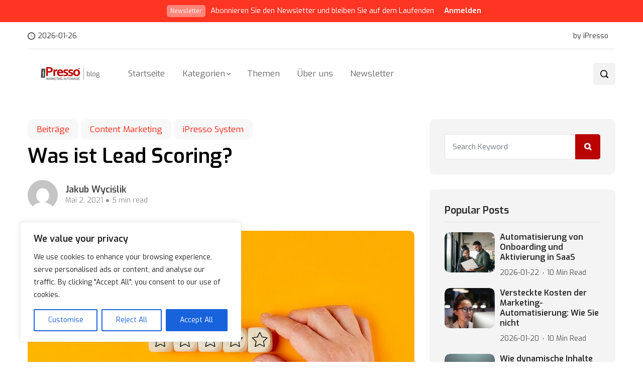

--- FILE ---
content_type: text/javascript
request_url: https://marketingautomagic.de/wp-content/cache/autoptimize/js/autoptimize_single_6e598870dbcfa4b6a30b44f66a338434.js?ver=20190829
body_size: 739
content:
(function(jQuery,elementor){"use strict";var EVIOR={init:function(){var widgets={'posts-medium-list-load.default':EVIOR.Posts_medium_list_load,};jQuery.each(widgets,function(widget,callback){elementorFrontend.hooks.addAction('frontend/element_ready/'+widget,callback);});},Posts_medium_list_load:function(jQueryscope){var jQuerycontainer=jQueryscope.find('.evior-load-more-btn');if(jQuerycontainer.length>0){jQuerycontainer.on('click',function(event){event.preventDefault();if(jQuery.active>0){return;}
var jQuerythat=jQuery(this);var ajaxjsondata=jQuerythat.data('json_grid_meta');var evior_json_data=Object(ajaxjsondata);var contentwrap=jQueryscope.find('.grid-loadmore-content'),postperpage=parseInt(evior_json_data.posts_per_page),showallposts=parseInt(evior_json_data.total_post);var items=contentwrap.find('.grid-item'),totalpostnumber=parseInt(items.length),paged=parseInt(totalpostnumber/postperpage)+1;jQuery.ajax({url:evior_ajax.ajax_url,type:'POST',data:{action:'evior_post_ajax_loading',ajax_json_data:ajaxjsondata,paged:paged},beforeSend:function(){jQuery('<i class="ts-icon ts-icon-spinner fa-spin" style="margin-left:10px"></i>').appendTo("#evior-load-more-btn").fadeIn(100);},complete:function(){jQueryscope.find('.evior-load-more-btn .fa-spinner ').remove();}}).done(function(data){var jQuerypstitems=jQuery(data);jQueryscope.find('.grid-loadmore-content').append(jQuerypstitems);var newLenght=contentwrap.find('.grid-item').length;if(showallposts<=newLenght){jQueryscope.find('.evior-load-more-btn').fadeOut(300,function(){jQueryscope.find('.evior-load-more-btn').remove();});}}).fail(function(){jQueryscope.find('.evior-load-more-btn').remove();});});}},};jQuery(window).on('elementor/frontend/init',EVIOR.init);}(jQuery,window.elementorFrontend));

--- FILE ---
content_type: text/javascript
request_url: https://marketingautomagic.de/wp-content/cache/autoptimize/js/autoptimize_single_b58c444763fa51c5e223a0257f34ca58.js?ver=1.0
body_size: 1125
content:
(function($){"use strict";jQuery(document).ready(function($){function rtl_slick(){if($('body').hasClass("rtl")){return true;}else{return false;}}
$('.related-slidelistt').slick({infinite:true,fade:false,dots:false,arrows:false,autoplay:false,slidesToShow:4,slidesToScroll:4,rtl:rtl_slick(),prevArrow:'<div class="slide-arrow-left"><i class="fas fa-long-arrow-alt-left"></i></div>',nextArrow:'<div class="slide-arrow-right"><i class="fas fa-long-arrow-alt-right"></i></div>',responsive:[{breakpoint:1500,settings:{slidesToShow:4,slidesToScroll:4,}},{breakpoint:1024,settings:{slidesToShow:3,slidesToScroll:3,}},{breakpoint:600,settings:{slidesToShow:2,slidesToScroll:2}},{breakpoint:480,settings:{slidesToShow:1,slidesToScroll:1}}]});});$(window).scroll(function(){if($(this).scrollTop()>300){$('.backto').fadeIn();}else{$('.backto').fadeOut();}});$('.backto').on('click',function(){$('.backto').tooltip('hide');$('body,html').animate({scrollTop:0},800);return false;});$('.backto').tooltip('hide');jQuery('.mainmenu ul.theme-main-menu').slicknav({allowParentLinks:true,prependTo:'.evior-responsive-menu',closedSymbol:"&#8594",openedSymbol:"&#8595",});jQuery(window).load(function(){jQuery("#preloader").fadeOut();});if($('.video-play-btn').length>0){$('.video-play-btn').magnificPopup({type:'iframe',mainClass:'mfp-with-zoom',zoom:{enabled:true,duration:300,easing:'ease-in-out',opener:function(openerElement){return openerElement.is('img')?openerElement:openerElement.find('img');}}});}
if($('.evior_video_post_Button').length>0){$('.evior_video_post_Button').magnificPopup({type:'iframe',mainClass:'mfp-with-zoom',zoom:{enabled:true,duration:300,easing:'ease-in-out',opener:function(openerElement){return openerElement.is('img')?openerElement:openerElement.find('img');}}});}
$('.header_search_wrap .search_main > i').click(function(){$(".header_search_wrap .search_main > i").hide();$(".header_search_wrap .search_main span").show();$('.search_form_main').addClass('active-search');$('.search_form_main .search-field').focus();});$('.header_search_wrap .search_main span').click(function(){$(".header_search_wrap .search_main > i").show();$(".header_search_wrap .search_main span",).hide();$('.search_form_main').removeClass('active-search');$('.search_form_main .search-field').focus();});$(window).on('scroll',scrollFunction);function scrollFunction(){var target=$('#post-inner-holder');if(target.length>0){var contentHeight=target.outerHeight();var documentScrollTop=$(document).scrollTop();var targetScrollTop=target.offset().top;var scrolled=documentScrollTop-targetScrollTop;if(0<=scrolled){var scrolledPercentage=(scrolled/contentHeight)*100;if(scrolledPercentage>=0&&scrolledPercentage<=100){scrolledPercentage=scrolledPercentage>=90?100:scrolledPercentage;$("#eviorBar").css({width:scrolledPercentage+"%"});}}else{$("#eviorBar").css({width:"0%"});}}}
$(window).on("scroll",function(){if($('#theme-header-three').hasClass("stick-top")){if($(window).scrollTop()>200){$(".theme-header-wrap-main").addClass("sticky animated slideInDown");}else{$(".theme-header-wrap-main").removeClass("sticky animated slideInDown");}}});})(jQuery);